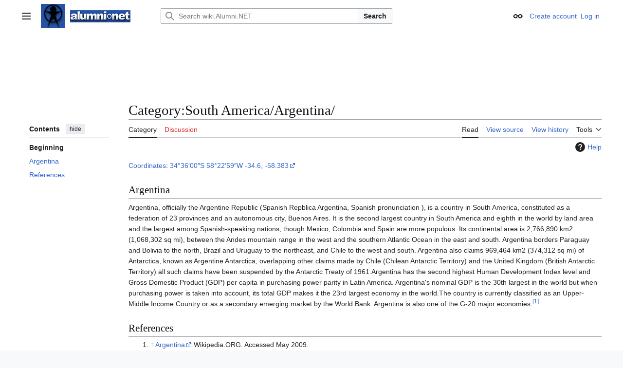

--- FILE ---
content_type: text/html; charset=utf-8
request_url: https://www.google.com/recaptcha/api2/aframe
body_size: 268
content:
<!DOCTYPE HTML><html><head><meta http-equiv="content-type" content="text/html; charset=UTF-8"></head><body><script nonce="nMK1vVqp7RBJZru7e_kHnQ">/** Anti-fraud and anti-abuse applications only. See google.com/recaptcha */ try{var clients={'sodar':'https://pagead2.googlesyndication.com/pagead/sodar?'};window.addEventListener("message",function(a){try{if(a.source===window.parent){var b=JSON.parse(a.data);var c=clients[b['id']];if(c){var d=document.createElement('img');d.src=c+b['params']+'&rc='+(localStorage.getItem("rc::a")?sessionStorage.getItem("rc::b"):"");window.document.body.appendChild(d);sessionStorage.setItem("rc::e",parseInt(sessionStorage.getItem("rc::e")||0)+1);localStorage.setItem("rc::h",'1764184914961');}}}catch(b){}});window.parent.postMessage("_grecaptcha_ready", "*");}catch(b){}</script></body></html>